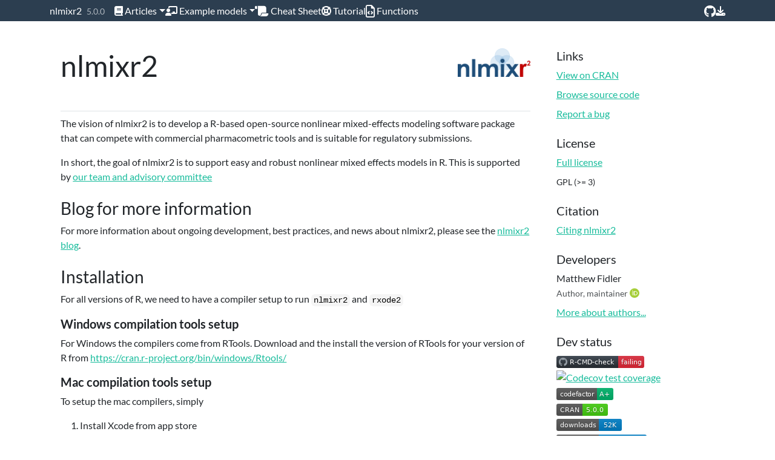

--- FILE ---
content_type: text/html; charset=utf-8
request_url: https://nlmixr2.org/
body_size: 8070
content:
<!DOCTYPE html>
<!-- Generated by pkgdown: do not edit by hand --><html lang="en">
<head>
<meta http-equiv="Content-Type" content="text/html; charset=UTF-8">
<meta charset="utf-8">
<meta http-equiv="X-UA-Compatible" content="IE=edge">
<meta name="viewport" content="width=device-width, initial-scale=1, shrink-to-fit=no">
<title>Nonlinear Mixed Effects Models in Population PK/PD • nlmixr2</title>
<!-- favicons --><link rel="icon" type="image/png" sizes="96x96" href="favicon-96x96.png">
<link rel="icon" type="”image/svg+xml”" href="favicon.svg">
<link rel="apple-touch-icon" sizes="180x180" href="apple-touch-icon.png">
<link rel="icon" sizes="any" href="favicon.ico">
<link rel="manifest" href="site.webmanifest">
<script src="deps/jquery-3.6.0/jquery-3.6.0.min.js"></script><meta name="viewport" content="width=device-width, initial-scale=1, shrink-to-fit=no">
<link href="deps/bootstrap-5.3.1/bootstrap.min.css" rel="stylesheet">
<script src="deps/bootstrap-5.3.1/bootstrap.bundle.min.js"></script><link href="deps/font-awesome-6.5.2/css/all.min.css" rel="stylesheet">
<link href="deps/font-awesome-6.5.2/css/v4-shims.min.css" rel="stylesheet">
<script src="deps/headroom-0.11.0/headroom.min.js"></script><script src="deps/headroom-0.11.0/jQuery.headroom.min.js"></script><script src="deps/bootstrap-toc-1.0.1/bootstrap-toc.min.js"></script><script src="deps/clipboard.js-2.0.11/clipboard.min.js"></script><script src="deps/search-1.0.0/autocomplete.jquery.min.js"></script><script src="deps/search-1.0.0/fuse.min.js"></script><script src="deps/search-1.0.0/mark.min.js"></script><!-- pkgdown --><script src="pkgdown.js"></script><meta property="og:title" content="Nonlinear Mixed Effects Models in Population PK/PD">
<meta name="description" content="Fit and compare nonlinear mixed-effects models in differential equations with flexible dosing information commonly seen in pharmacokinetics and pharmacodynamics (Almquist, Leander, and Jirstrand 2015 &lt;doi:10.1007/s10928-015-9409-1&gt;). Differential equation solving is by compiled C code provided in the rxode2 package (Wang, Hallow, and James 2015 &lt;doi:10.1002/psp4.12052&gt;).">
<meta property="og:description" content="Fit and compare nonlinear mixed-effects models in differential equations with flexible dosing information commonly seen in pharmacokinetics and pharmacodynamics (Almquist, Leander, and Jirstrand 2015 &lt;doi:10.1007/s10928-015-9409-1&gt;). Differential equation solving is by compiled C code provided in the rxode2 package (Wang, Hallow, and James 2015 &lt;doi:10.1002/psp4.12052&gt;).">
<meta property="og:image" content="https://nlmixr2.github.io/nlmixr2/logo.png">
</head>
<body>
    <a href="#main" class="visually-hidden-focusable">Skip to contents</a>


    <nav class="navbar navbar-expand-lg fixed-top bg-primary" data-bs-theme="dark" aria-label="Site navigation"><div class="container">

    <a class="navbar-brand me-2" href="index.html">nlmixr2</a>

    <small class="nav-text text-muted me-auto" data-bs-toggle="tooltip" data-bs-placement="bottom" title="">5.0.0</small>


    <button class="navbar-toggler" type="button" data-bs-toggle="collapse" data-bs-target="#navbar" aria-controls="navbar" aria-expanded="false" aria-label="Toggle navigation">
      <span class="navbar-toggler-icon"></span>
    </button>

    <div id="navbar" class="collapse navbar-collapse ms-3">
      <ul class="navbar-nav me-auto">
<li class="nav-item dropdown">
  <button class="nav-link dropdown-toggle" type="button" id="dropdown-articles" data-bs-toggle="dropdown" aria-expanded="false" aria-haspopup="true"><span class="fa fas fa-book"></span> Articles</button>
  <ul class="dropdown-menu" aria-labelledby="dropdown-articles">
<li><hr class="dropdown-divider"></li>
    <li><h6 class="dropdown-header" data-toc-skip>Getting started</h6></li>
    <li><a class="dropdown-item" href="articles/running_nlmixr.html">Introduction to Running Nlmixr</a></li>
    <li><a class="dropdown-item" href="articles/multiple-endpoints.html">Using Multiple Endpoints in Nlmixr</a></li>
    <li><hr class="dropdown-divider"></li>
    <li><h6 class="dropdown-header" data-toc-skip>Going further</h6></li>
    <li><a class="dropdown-item" href="articles/modelPiping.html">Model Piping</a></li>
    <li><a class="dropdown-item" href="articles/broom.html">Sweeping models to tidy datasets (broom)</a></li>
    <li><a class="dropdown-item" href="articles/censoring.html">Censoring in nlmixr2 (M3 and others)</a></li>
    <li><hr class="dropdown-divider"></li>
    <li><a class="dropdown-item" href="articles/xgxr-nlmixr-ggpmx.html">Integrated development with xgxr/nlmixr/ggPMX</a></li>
    <li><hr class="dropdown-divider"></li>
    <li><a class="dropdown-item" href="articles/citations.html">Citations of nlmixr2</a></li>
    <li><a class="dropdown-item" href="articles/nlmixr2-team-and-advisory-committee.html">Who we are</a></li>
  </ul>
</li>
<li class="nav-item dropdown">
  <button class="nav-link dropdown-toggle" type="button" id="dropdown-example-models" data-bs-toggle="dropdown" aria-expanded="false" aria-haspopup="true"><span class="fa fas fa-chalkboard-teacher"></span> Example models</button>
  <ul class="dropdown-menu" aria-labelledby="dropdown-example-models">
<li><a class="dropdown-item" href="articles/addingCovariances.html">Phenobarbatol with correlations</a></li>
    <li><hr class="dropdown-divider"></li>
    <li><a class="dropdown-item" href="articles/nimo.html">Nonlinear PK/PD -- Nimotuzumab</a></li>
    <li><a class="dropdown-item" href="articles/mavoglurant.html">PBPK -- Mavoglurant</a></li>
    <li><a class="dropdown-item" href="articles/wbc.html">PKPD -- Myelosuppression model</a></li>
  </ul>
</li>
<li class="nav-item"><a class="external-link nav-link" href="https://github.com/nlmixr2/nlmixr2/raw/main/CheatSheet_nlmixr_220621.pdf"><span class="fa fa-scroll fa-lg"></span> Cheat Sheet</a></li>
<li class="nav-item"><a class="external-link nav-link" href="https://doi.org/10.1002/psp4.12445"><span class="fa fas fa-life-ring"></span> Tutorial</a></li>
<li class="nav-item"><a class="nav-link" href="reference/index.html"><span class="fa fa-file-code-o fa-lg"></span> Functions</a></li>
      </ul>
<ul class="navbar-nav">
<li class="nav-item"><a class="external-link nav-link" href="https://github.com/nlmixr2/nlmixr2"><span class="fa fa-github fa-lg"></span></a></li>
<li class="nav-item"><a class="external-link nav-link" href="https://github.com/nlmixr2/nlmixr2/releases"><span class="fa fa-download"></span></a></li>
      </ul>
</div>


  </div>
</nav><div class="container template-home">
<div class="row">
  <main id="main" class="col-md-9"><div class="section level1">
<div class="page-header">
<img src="logo.png" class="logo" alt=""><h1 id="nlmixr2">nlmixr2<a class="anchor" aria-label="anchor" href="#nlmixr2"></a>
</h1>
</div>
<!--
## CRAN updating

[![CRAN-status](https://img.shields.io/badge/CRAN-Updating-red)](https://github.com/nlmixr2/rxode2/actions/workflows/R-CMD-check.yaml)

Currently we are updating `PreciseSums` on CRAN; `nlmixr2est` is
linked to `rxode2` which in turn is linked to `PreciseSums`.  While
`PreciseSums`, `rxode2` and `nlmixr2est` are being submitted, the most stable
version of `nlmixr2` comes from the `r-universe`:

```r
install.packages(c("PreciseSums", "dparser", "nlmixr2data", "lotri",
                   "rxode2ll", "rxode2parse", "rxode2random", "rxode2et",
                   "rxode2",  "nlmixr2est", "nlmixr2extra", "nlmixr2plot",
                   "nlmixr2"),
                 repos = c('ttps://nlmixr2.r-universe.dev',
                           'https://cloud.r-project.org'))
```

This is temporary and should resolve itself in a couple of weeks.

You could also compile from source to work around the issue.

-->
<!-- badges: start -->

<p>The vision of nlmixr2 is to develop a R-based open-source nonlinear mixed-effects modeling software package that can compete with commercial pharmacometric tools and is suitable for regulatory submissions.</p>
<p>In short, the goal of nlmixr2 is to support easy and robust nonlinear mixed effects models in R. This is supported by <a href="https://nlmixr2.org/articles/nlmixr2-team-and-advisory-committee.html" class="external-link">our team and advisory committee</a></p>
<div class="section level2">
<h2 id="blog-for-more-information">Blog for more information<a class="anchor" aria-label="anchor" href="#blog-for-more-information"></a>
</h2>
<p>For more information about ongoing development, best practices, and news about nlmixr2, please see the <a href="https://blog.nlmixr2.org/" class="external-link">nlmixr2 blog</a>.</p>
</div>
<div class="section level2">
<h2 id="installation">Installation<a class="anchor" aria-label="anchor" href="#installation"></a>
</h2>
<p>For all versions of R, we need to have a compiler setup to run <code>nlmixr2</code> and <code>rxode2</code></p>
<div class="section level3">
<h3 id="windows-compilation-tools-setup">Windows compilation tools setup<a class="anchor" aria-label="anchor" href="#windows-compilation-tools-setup"></a>
</h3>
<p>For Windows the compilers come from RTools. Download and the install the version of RTools for your version of R from <a href="https://cran.r-project.org/bin/windows/Rtools/" class="external-link uri">https://cran.r-project.org/bin/windows/Rtools/</a></p>
</div>
<div class="section level3">
<h3 id="mac-compilation-tools-setup">Mac compilation tools setup<a class="anchor" aria-label="anchor" href="#mac-compilation-tools-setup"></a>
</h3>
<p>To setup the mac compilers, simply</p>
<ol style="list-style-type: decimal">
<li><p>Install Xcode from app store</p></li>
<li>
<p>Install gfortran:</p>
<ol style="list-style-type: decimal">
<li><p>Download and install from <a href="https://mac.r-project.org/tools/" class="external-link uri">https://mac.r-project.org/tools/</a></p></li>
<li><p>Add gfortran directory to the path with: <code>export     PATH=$PATH:/usr/local/gfortran/bin</code></p></li>
</ol>
</li>
</ol>
</div>
</div>
<div class="section level2">
<h2 id="r-package-installation">R package installation<a class="anchor" aria-label="anchor" href="#r-package-installation"></a>
</h2>
<p>Installation nlmixr2 itself is easiest the latest version of R because no further compilation is required and all supporting packages are available. From R, run:</p>
<div class="sourceCode" id="cb1"><pre class="downlit sourceCode r">
<code class="sourceCode R"><span><span class="fu"><a href="https://rdrr.io/r/utils/install.packages.html" class="external-link">install.packages</a></span><span class="op">(</span><span class="st">"nlmixr2"</span>,dependencies <span class="op">=</span> <span class="cn">TRUE</span><span class="op">)</span></span></code></pre></div>
<p>For R-4.0.x and R-4.1.x, the <code>symengine</code> package will need to be downgraded to run in those earlier <code>R</code> versions. This can be done by:</p>
<div class="sourceCode" id="cb2"><pre class="downlit sourceCode r">
<code class="sourceCode R"><span><span class="co"># install.packages("remotes")</span></span>
<span><span class="fu">remotes</span><span class="fu">::</span><span class="fu"><a href="https://remotes.r-lib.org/reference/install_version.html" class="external-link">install_version</a></span><span class="op">(</span><span class="st">"symengine"</span>, version <span class="op">=</span> <span class="st">"0.1.6"</span><span class="op">)</span></span></code></pre></div>
<p>followed by:</p>
<div class="sourceCode" id="cb3"><pre class="downlit sourceCode r">
<code class="sourceCode R"><span><span class="fu"><a href="https://rdrr.io/r/utils/install.packages.html" class="external-link">install.packages</a></span><span class="op">(</span><span class="st">"nlmixr2"</span>,dependencies <span class="op">=</span> <span class="cn">TRUE</span><span class="op">)</span></span></code></pre></div>
</div>
<div class="section level2">
<h2 id="checking-installation">Checking installation<a class="anchor" aria-label="anchor" href="#checking-installation"></a>
</h2>
<p>You can check that your installation is likely setup correctly with the following command after installing the <code>nlmixr2</code> package:</p>
<div class="sourceCode" id="cb4"><pre class="downlit sourceCode r">
<code class="sourceCode R"><span><span class="fu">nlmixr2</span><span class="fu">::</span><span class="fu"><a href="reference/nlmixr2CheckInstall.html">nlmixr2CheckInstall</a></span><span class="op">(</span><span class="op">)</span></span></code></pre></div>
</div>
<div class="section level2">
<h2 id="development-version-installation">Development version installation<a class="anchor" aria-label="anchor" href="#development-version-installation"></a>
</h2>
<p>Once the compilers are setup and a compatible version of <code>symengine</code> is installed, you can install the development version of nlmixr2 and its nlmixr2-family dependencies either by using the r-universe or by installing manually.</p>
<div class="section level3">
<h3 id="install-using-the-r-universe">Install using the R universe<a class="anchor" aria-label="anchor" href="#install-using-the-r-universe"></a>
</h3>
<p>For many people this is the fastest way to install the development version of <code>nlmixr2</code> since it provides binaries for mac, windows for the latest and last version of R (no need to wait for a compile).</p>
<div class="sourceCode" id="cb5"><pre class="downlit sourceCode r">
<code class="sourceCode R"><span><span class="fu"><a href="https://rdrr.io/r/utils/install.packages.html" class="external-link">install.packages</a></span><span class="op">(</span><span class="fu"><a href="https://rdrr.io/r/base/c.html" class="external-link">c</a></span><span class="op">(</span><span class="st">"dparser"</span>, <span class="st">"nlmixr2data"</span>, <span class="st">"lotri"</span>, <span class="st">"rxode2ll"</span>,</span>
<span>                   <span class="st">"rxode2"</span>, <span class="st">"nlmixr2est"</span>, <span class="st">"nlmixr2extra"</span>, <span class="st">"nlmixr2plot"</span>,</span>
<span>                   <span class="st">"nlmixr2"</span><span class="op">)</span>,</span>
<span>                 repos <span class="op">=</span> <span class="fu"><a href="https://rdrr.io/r/base/c.html" class="external-link">c</a></span><span class="op">(</span><span class="st">'https://nlmixr2.r-universe.dev'</span>,</span>
<span>                           <span class="st">'https://cloud.r-project.org'</span><span class="op">)</span><span class="op">)</span></span></code></pre></div>
<p>If you are using a Ubuntu latest flavor (at the time of this writing <code>jammy</code>) you can also use the binaries (though if you use <code>bspm</code> you should install any dependencies first to reduce your computation time)</p>
<div class="sourceCode" id="cb6"><pre class="downlit sourceCode r">
<code class="sourceCode R"><span><span class="co"># bspm::disable() # if you are using r2u or other ubuntu binary for CRAN</span></span>
<span><span class="va">oldOptions</span> <span class="op">&lt;-</span> <span class="fu"><a href="https://rdrr.io/r/base/options.html" class="external-link">options</a></span><span class="op">(</span><span class="op">)</span></span>
<span></span>
<span><span class="fu"><a href="https://rdrr.io/r/base/options.html" class="external-link">options</a></span><span class="op">(</span>repos<span class="op">=</span><span class="fu"><a href="https://rdrr.io/r/base/c.html" class="external-link">c</a></span><span class="op">(</span></span>
<span>  linux <span class="op">=</span> <span class="st">'https://nlmixr2.r-universe.dev/bin/linux/jammy/4.2/'</span>,</span>
<span>  sources <span class="op">=</span> <span class="st">'https://nlmixr2.r-universe.dev'</span>,</span>
<span>  cran <span class="op">=</span> <span class="st">'https://cloud.r-project.org'</span></span>
<span><span class="op">)</span><span class="op">)</span></span>
<span><span class="fu"><a href="https://rdrr.io/r/utils/install.packages.html" class="external-link">install.packages</a></span><span class="op">(</span><span class="fu"><a href="https://rdrr.io/r/base/c.html" class="external-link">c</a></span><span class="op">(</span><span class="st">"dparser"</span>, <span class="st">"nlmixr2data"</span>, <span class="st">"lotri"</span>, <span class="st">"rxode2ll"</span>,</span>
<span>                   <span class="st">"rxode2"</span>, <span class="st">"nlmixr2est"</span>, <span class="st">"nlmixr2extra"</span>, <span class="st">"nlmixr2plot"</span>,</span>
<span>                   <span class="st">"nlmixr2"</span><span class="op">)</span><span class="op">)</span></span>
<span></span>
<span><span class="fu"><a href="https://rdrr.io/r/base/options.html" class="external-link">options</a></span><span class="op">(</span><span class="va">oldOptions</span><span class="op">)</span></span>
<span><span class="co">#bspm::enable()</span></span></code></pre></div>
<p>Support packages from the R universe can also be installed for the packages in the <code>nlmixr2</code> domain:</p>
<div class="sourceCode" id="cb7"><pre class="downlit sourceCode r">
<code class="sourceCode R"><span><span class="fu"><a href="https://rdrr.io/r/utils/install.packages.html" class="external-link">install.packages</a></span><span class="op">(</span><span class="fu"><a href="https://rdrr.io/r/base/c.html" class="external-link">c</a></span><span class="op">(</span><span class="st">"xpose.nlmixr2"</span>, <span class="co"># Additional goodness of fit plots</span></span>
<span>                                    <span class="co"># baesd on xpose</span></span>
<span>                   <span class="st">"nlmixr2targets"</span>, <span class="co"># Simplify work with the</span></span>
<span>                                     <span class="co"># `targets` package</span></span>
<span>                   <span class="st">"babelmixr2"</span>, <span class="co"># Convert/run from nlmixr2-based</span></span>
<span>                                 <span class="co"># models to NONMEM, Monolix, and</span></span>
<span>                                 <span class="co"># initialize models with PKNCA</span></span>
<span>                   <span class="st">"nonmem2rx"</span>, <span class="co"># Convert from NONMEM to</span></span>
<span>                                <span class="co"># rxode2/nlmixr2-based models</span></span>
<span>                   <span class="st">"nlmixr2lib"</span>, <span class="co"># a model library and model</span></span>
<span>                                 <span class="co"># modification functions that</span></span>
<span>                                 <span class="co"># complement model piping</span></span>
<span>                   <span class="st">"nlmixr2rpt"</span> <span class="co"># Automated Microsoft Word and</span></span>
<span>                                <span class="co"># PowerPoint reporting for nlmixr2</span></span>
<span>                   <span class="op">)</span>,</span>
<span>                 repos <span class="op">=</span> <span class="fu"><a href="https://rdrr.io/r/base/c.html" class="external-link">c</a></span><span class="op">(</span><span class="st">'https://nlmixr2.r-universe.dev'</span>,</span>
<span>                           <span class="st">'https://cloud.r-project.org'</span><span class="op">)</span><span class="op">)</span></span>
<span></span>
<span><span class="co"># Some additional packages outside of the `nlmixr2.r-univers.dev`</span></span>
<span><span class="co"># install.packages("remotes")</span></span>
<span><span class="fu">remotes</span><span class="fu">::</span><span class="fu"><a href="https://remotes.r-lib.org/reference/install_github.html" class="external-link">install_github</a></span><span class="op">(</span><span class="st">"ggPMXdevelopment/ggPMX"</span><span class="op">)</span> <span class="co"># Goodness of fit plots</span></span>
<span><span class="fu">remotes</span><span class="fu">::</span><span class="fu"><a href="https://remotes.r-lib.org/reference/install_github.html" class="external-link">install_github</a></span><span class="op">(</span><span class="st">"RichardHooijmaijers/shinyMixR"</span><span class="op">)</span> <span class="co"># Shiny run manager (like Piranha)</span></span></code></pre></div>
<p>For Ubuntu latest it is similar</p>
<div class="sourceCode" id="cb8"><pre class="downlit sourceCode r">
<code class="sourceCode R"><span><span class="co"># bspm::disable() # if you are using r2u or other ubuntu binary for CRAN</span></span>
<span><span class="va">oldOptions</span> <span class="op">&lt;-</span> <span class="fu"><a href="https://rdrr.io/r/base/options.html" class="external-link">options</a></span><span class="op">(</span><span class="op">)</span></span>
<span></span>
<span><span class="fu"><a href="https://rdrr.io/r/base/options.html" class="external-link">options</a></span><span class="op">(</span>repos<span class="op">=</span><span class="fu"><a href="https://rdrr.io/r/base/c.html" class="external-link">c</a></span><span class="op">(</span></span>
<span>  linux <span class="op">=</span> <span class="st">'https://nlmixr2.r-universe.dev/bin/linux/jammy/4.2/'</span>,</span>
<span>  sources <span class="op">=</span> <span class="st">'https://nlmixr2.r-universe.dev'</span>,</span>
<span>  cran <span class="op">=</span> <span class="st">'https://cloud.r-project.org'</span></span>
<span><span class="op">)</span><span class="op">)</span></span>
<span><span class="fu"><a href="https://rdrr.io/r/utils/install.packages.html" class="external-link">install.packages</a></span><span class="op">(</span><span class="fu"><a href="https://rdrr.io/r/base/c.html" class="external-link">c</a></span><span class="op">(</span><span class="st">"xpose.nlmixr2"</span>, <span class="st">"nlmixr2targets"</span>, <span class="st">"babelmixr2"</span>, <span class="st">"nonmem2rx"</span>, <span class="st">"nlmixr2lib"</span>, <span class="st">"nlmixr2rpt"</span><span class="op">)</span><span class="op">)</span></span>
<span></span>
<span><span class="fu"><a href="https://rdrr.io/r/base/options.html" class="external-link">options</a></span><span class="op">(</span><span class="va">oldOptions</span><span class="op">)</span></span>
<span><span class="co">#bspm::enable()</span></span>
<span><span class="co"># install.packages("remotes")</span></span>
<span><span class="fu">remotes</span><span class="fu">::</span><span class="fu"><a href="https://remotes.r-lib.org/reference/install_github.html" class="external-link">install_github</a></span><span class="op">(</span><span class="st">"ggPMXdevelopment/ggPMX"</span><span class="op">)</span> <span class="co"># Goodness of fit plots</span></span>
<span><span class="fu">remotes</span><span class="fu">::</span><span class="fu"><a href="https://remotes.r-lib.org/reference/install_github.html" class="external-link">install_github</a></span><span class="op">(</span><span class="st">"RichardHooijmaijers/shinyMixR"</span><span class="op">)</span> <span class="co"># Shiny run manager (like Piranha)</span></span></code></pre></div>
</div>
<div class="section level3">
<h3 id="install-using-remotes">Install using <code>remotes</code>
<a class="anchor" aria-label="anchor" href="#install-using-remotes"></a>
</h3>
<p>This is sure to give the latest development version</p>
<div class="sourceCode" id="cb9"><pre class="downlit sourceCode r">
<code class="sourceCode R"><span><span class="co"># install.packages("remotes")</span></span>
<span><span class="fu">remotes</span><span class="fu">::</span><span class="fu"><a href="https://remotes.r-lib.org/reference/install_github.html" class="external-link">install_github</a></span><span class="op">(</span><span class="st">"nlmixr2/dparser-R"</span><span class="op">)</span></span>
<span><span class="fu">remotes</span><span class="fu">::</span><span class="fu"><a href="https://remotes.r-lib.org/reference/install_github.html" class="external-link">install_github</a></span><span class="op">(</span><span class="st">"nlmixr2/nlmixr2data"</span><span class="op">)</span></span>
<span><span class="fu">remotes</span><span class="fu">::</span><span class="fu"><a href="https://remotes.r-lib.org/reference/install_github.html" class="external-link">install_github</a></span><span class="op">(</span><span class="st">"nlmixr2/lotri"</span><span class="op">)</span></span>
<span><span class="fu">remotes</span><span class="fu">::</span><span class="fu"><a href="https://remotes.r-lib.org/reference/install_github.html" class="external-link">install_github</a></span><span class="op">(</span><span class="st">"nlmixr2/rxode2ll"</span><span class="op">)</span></span>
<span><span class="fu">remotes</span><span class="fu">::</span><span class="fu"><a href="https://remotes.r-lib.org/reference/install_github.html" class="external-link">install_github</a></span><span class="op">(</span><span class="st">"nlmixr2/rxode2"</span><span class="op">)</span></span>
<span><span class="fu">remotes</span><span class="fu">::</span><span class="fu"><a href="https://remotes.r-lib.org/reference/install_github.html" class="external-link">install_github</a></span><span class="op">(</span><span class="st">"nlmixr2/nlmixr2est"</span><span class="op">)</span></span>
<span><span class="fu">remotes</span><span class="fu">::</span><span class="fu"><a href="https://remotes.r-lib.org/reference/install_github.html" class="external-link">install_github</a></span><span class="op">(</span><span class="st">"nlmixr2/nlmixr2extra"</span><span class="op">)</span></span>
<span><span class="fu">remotes</span><span class="fu">::</span><span class="fu"><a href="https://remotes.r-lib.org/reference/install_github.html" class="external-link">install_github</a></span><span class="op">(</span><span class="st">"nlmixr2/nlmixr2plot"</span><span class="op">)</span></span>
<span><span class="fu">remotes</span><span class="fu">::</span><span class="fu"><a href="https://remotes.r-lib.org/reference/install_github.html" class="external-link">install_github</a></span><span class="op">(</span><span class="st">"nlmixr2/nlmixr2"</span><span class="op">)</span></span></code></pre></div>
<p>Optional supporting packages can be installed like so:</p>
<div class="sourceCode" id="cb10"><pre class="downlit sourceCode r">
<code class="sourceCode R"><span><span class="co"># install.packages("remotes")</span></span>
<span><span class="co"># Goodness of fit plots</span></span>
<span><span class="fu">remotes</span><span class="fu">::</span><span class="fu"><a href="https://remotes.r-lib.org/reference/install_github.html" class="external-link">install_github</a></span><span class="op">(</span><span class="st">"ggPMXdevelopment/ggPMX"</span><span class="op">)</span></span>
<span><span class="co"># Additional goodness of fit plots</span></span>
<span><span class="fu">remotes</span><span class="fu">::</span><span class="fu"><a href="https://remotes.r-lib.org/reference/install_github.html" class="external-link">install_github</a></span><span class="op">(</span><span class="st">"nlmixr2/xpose.nlmixr2"</span><span class="op">)</span></span>
<span><span class="co"># Shiny run manager (like Piranha)</span></span>
<span><span class="fu">remotes</span><span class="fu">::</span><span class="fu"><a href="https://remotes.r-lib.org/reference/install_github.html" class="external-link">install_github</a></span><span class="op">(</span><span class="st">"RichardHooijmaijers/shinyMixR"</span><span class="op">)</span></span>
<span><span class="co"># Simplify work with the `targets` package</span></span>
<span><span class="fu">remotes</span><span class="fu">::</span><span class="fu"><a href="https://remotes.r-lib.org/reference/install_github.html" class="external-link">install_github</a></span><span class="op">(</span><span class="st">"nlmixr2/nlmixr2targets"</span><span class="op">)</span></span>
<span><span class="co"># Convert/run from nlmixr2-based models to NONMEM, Monolix, and initialize</span></span>
<span><span class="co"># models with PKNCA</span></span>
<span><span class="fu">remotes</span><span class="fu">::</span><span class="fu"><a href="https://remotes.r-lib.org/reference/install_github.html" class="external-link">install_github</a></span><span class="op">(</span><span class="st">"nlmixr2/babelmixr2"</span><span class="op">)</span></span>
<span><span class="co"># Convert from NONMEM to rxode2/nlmixr2-based models</span></span>
<span><span class="fu">remotes</span><span class="fu">::</span><span class="fu"><a href="https://remotes.r-lib.org/reference/install_github.html" class="external-link">install_github</a></span><span class="op">(</span><span class="st">"nlmixr2/nonmem2rx"</span><span class="op">)</span></span>
<span><span class="co"># A library of models and model modification functions</span></span>
<span><span class="fu">remotes</span><span class="fu">::</span><span class="fu"><a href="https://remotes.r-lib.org/reference/install_github.html" class="external-link">install_github</a></span><span class="op">(</span><span class="st">"nlmixr2/nlmixr2lib"</span><span class="op">)</span></span>
<span><span class="co"># Automated Microsoft Word and PowerPoint reporting for nlmixr2</span></span>
<span><span class="fu">remotes</span><span class="fu">::</span><span class="fu"><a href="https://remotes.r-lib.org/reference/install_github.html" class="external-link">install_github</a></span><span class="op">(</span><span class="st">"nlmixr2/nlmixr2rpt"</span><span class="op">)</span></span></code></pre></div>
</div>
<div class="section level3">
<h3 id="refreshing-the-installation-with-the-latest-cran-version">Refreshing the installation with the latest CRAN version<a class="anchor" aria-label="anchor" href="#refreshing-the-installation-with-the-latest-cran-version"></a>
</h3>
<p>If you have difficulties due to errors while compiling models, it may be useful to re-install all of nlmixr2 and its dependencies. For development versions, please use the <code><a href="https://remotes.r-lib.org/reference/install_github.html" class="external-link">remotes::install_github()</a></code> or the <code>install.package()</code> with the <code>r-universe</code> above. For the stable version, please use the following command:</p>
<div class="sourceCode" id="cb11"><pre class="downlit sourceCode r">
<code class="sourceCode R"><span><span class="fu"><a href="https://rdrr.io/r/utils/install.packages.html" class="external-link">install.packages</a></span><span class="op">(</span><span class="fu"><a href="https://rdrr.io/r/base/c.html" class="external-link">c</a></span><span class="op">(</span><span class="st">"dparser"</span>, <span class="st">"lotri"</span>, <span class="st">"rxode2ll"</span>, <span class="st">"rxode2parse"</span>,</span>
<span>                   <span class="st">"rxode2random"</span>, <span class="st">"rxode2et"</span>, <span class="st">"rxode2"</span>,</span>
<span>                   <span class="st">"nlmixr2data"</span>, <span class="st">"nlmixr2est"</span>, <span class="st">"nlmixr2extra"</span>,</span>
<span>                   <span class="st">"nlmixr2plot"</span>, <span class="st">"nlmixr2"</span><span class="op">)</span><span class="op">)</span></span></code></pre></div>
</div>
</div>
<div class="section level2">
<h2 id="example">Example<a class="anchor" aria-label="anchor" href="#example"></a>
</h2>
<p>This is a basic example which shows you how to solve a common problem:</p>
<div class="sourceCode" id="cb12"><pre class="downlit sourceCode r">
<code class="sourceCode R"><span><span class="kw"><a href="https://rdrr.io/r/base/library.html" class="external-link">library</a></span><span class="op">(</span><span class="va"><a href="https://nlmixr2.org/" class="external-link">nlmixr2</a></span><span class="op">)</span></span>
<span></span>
<span><span class="co">## The basic model consists of an ini block that has initial estimates</span></span>
<span><span class="va">one.compartment</span> <span class="op">&lt;-</span> <span class="kw">function</span><span class="op">(</span><span class="op">)</span> <span class="op">{</span></span>
<span>  <span class="fu">ini</span><span class="op">(</span><span class="op">{</span></span>
<span>    <span class="va">tka</span> <span class="op">&lt;-</span> <span class="fu"><a href="https://rdrr.io/r/base/Log.html" class="external-link">log</a></span><span class="op">(</span><span class="fl">1.57</span><span class="op">)</span>; <span class="fu">label</span><span class="op">(</span><span class="st">"Ka"</span><span class="op">)</span></span>
<span>    <span class="va">tcl</span> <span class="op">&lt;-</span> <span class="fu"><a href="https://rdrr.io/r/base/Log.html" class="external-link">log</a></span><span class="op">(</span><span class="fl">2.72</span><span class="op">)</span>; <span class="fu">label</span><span class="op">(</span><span class="st">"Cl"</span><span class="op">)</span></span>
<span>    <span class="va">tv</span> <span class="op">&lt;-</span> <span class="fu"><a href="https://rdrr.io/r/base/Log.html" class="external-link">log</a></span><span class="op">(</span><span class="fl">31.5</span><span class="op">)</span>; <span class="fu">label</span><span class="op">(</span><span class="st">"V"</span><span class="op">)</span></span>
<span>    <span class="va">eta.ka</span> <span class="op">~</span> <span class="fl">0.6</span></span>
<span>    <span class="va">eta.cl</span> <span class="op">~</span> <span class="fl">0.3</span></span>
<span>    <span class="va">eta.v</span> <span class="op">~</span> <span class="fl">0.1</span></span>
<span>    <span class="va">add.sd</span> <span class="op">&lt;-</span> <span class="fl">0.7</span></span>
<span>  <span class="op">}</span><span class="op">)</span></span>
<span>  <span class="co"># and a model block with the error specification and model specification</span></span>
<span>  <span class="fu">model</span><span class="op">(</span><span class="op">{</span></span>
<span>    <span class="va">ka</span> <span class="op">&lt;-</span> <span class="fu"><a href="https://rdrr.io/r/base/Log.html" class="external-link">exp</a></span><span class="op">(</span><span class="va">tka</span> <span class="op">+</span> <span class="va">eta.ka</span><span class="op">)</span></span>
<span>    <span class="va">cl</span> <span class="op">&lt;-</span> <span class="fu"><a href="https://rdrr.io/r/base/Log.html" class="external-link">exp</a></span><span class="op">(</span><span class="va">tcl</span> <span class="op">+</span> <span class="va">eta.cl</span><span class="op">)</span></span>
<span>    <span class="va">v</span> <span class="op">&lt;-</span> <span class="fu"><a href="https://rdrr.io/r/base/Log.html" class="external-link">exp</a></span><span class="op">(</span><span class="va">tv</span> <span class="op">+</span> <span class="va">eta.v</span><span class="op">)</span></span>
<span>    <span class="va">d</span><span class="op">/</span><span class="fu"><a href="https://rdrr.io/r/stats/TDist.html" class="external-link">dt</a></span><span class="op">(</span><span class="va">depot</span><span class="op">)</span> <span class="op">&lt;-</span> <span class="op">-</span><span class="va">ka</span> <span class="op">*</span> <span class="va">depot</span></span>
<span>    <span class="va">d</span><span class="op">/</span><span class="fu"><a href="https://rdrr.io/r/stats/TDist.html" class="external-link">dt</a></span><span class="op">(</span><span class="va">center</span><span class="op">)</span> <span class="op">&lt;-</span> <span class="va">ka</span> <span class="op">*</span> <span class="va">depot</span> <span class="op">-</span> <span class="va">cl</span> <span class="op">/</span> <span class="va">v</span> <span class="op">*</span> <span class="va">center</span></span>
<span>    <span class="va">cp</span> <span class="op">&lt;-</span> <span class="va">center</span> <span class="op">/</span> <span class="va">v</span></span>
<span>    <span class="va">cp</span> <span class="op">~</span> <span class="fu">add</span><span class="op">(</span><span class="va">add.sd</span><span class="op">)</span></span>
<span>  <span class="op">}</span><span class="op">)</span></span>
<span><span class="op">}</span></span>
<span></span>
<span><span class="co">## The fit is performed by the function nlmixr/nlmixr2 specifying the model, data and estimate</span></span>
<span><span class="va">fit</span> <span class="op">&lt;-</span> <span class="fu">nlmixr2</span><span class="op">(</span><span class="va">one.compartment</span>, <span class="va">theo_sd</span>,  est<span class="op">=</span><span class="st">"saem"</span>, <span class="fu">saemControl</span><span class="op">(</span>print<span class="op">=</span><span class="fl">0</span><span class="op">)</span><span class="op">)</span></span>
<span><span class="co">#&gt; [====|====|====|====|====|====|====|====|====|====] 0:00:00 </span></span>
<span><span class="co">#&gt; </span></span>
<span><span class="co">#&gt; [====|====|====|====|====|====|====|====|====|====] 0:00:00 </span></span>
<span><span class="co">#&gt; </span></span>
<span><span class="co">#&gt; [====|====|====|====|====|====|====|====|====|====] 0:00:00 </span></span>
<span><span class="co">#&gt; </span></span>
<span><span class="co">#&gt; [====|====|====|====|====|====|====|====|====|====] 0:00:00 </span></span>
<span><span class="co">#&gt; </span></span>
<span><span class="co">#&gt; [====|====|====|====|====|====|====|====|====|====] 0:00:00 </span></span>
<span><span class="co">#&gt; </span></span>
<span><span class="co">#&gt; [====|====|====|====|====|====|====|====|====|====] 0:00:00 </span></span>
<span><span class="co">#&gt; </span></span>
<span><span class="co">#&gt; [====|====|====|====|====|====|====|====|====|====] 0:00:00</span></span>
<span><span class="fu"><a href="https://rdrr.io/r/base/print.html" class="external-link">print</a></span><span class="op">(</span><span class="va">fit</span><span class="op">)</span></span>
<span><span class="co">#&gt; ── nlmixr² SAEM OBJF by FOCEi approximation ──</span></span>
<span><span class="co">#&gt; </span></span>
<span><span class="co">#&gt;  Gaussian/Laplacian Likelihoods: AIC() or $objf etc. </span></span>
<span><span class="co">#&gt;  FOCEi CWRES &amp; Likelihoods: addCwres() </span></span>
<span><span class="co">#&gt; </span></span>
<span><span class="co">#&gt; ── Time (sec $time): ──</span></span>
<span><span class="co">#&gt; </span></span>
<span><span class="co">#&gt;           setup covariance  saem table compress    other</span></span>
<span><span class="co">#&gt; elapsed 0.00089   0.007004 4.546  0.05    0.018 1.785106</span></span>
<span><span class="co">#&gt; </span></span>
<span><span class="co">#&gt; ── Population Parameters ($parFixed or $parFixedDf): ──</span></span>
<span><span class="co">#&gt; </span></span>
<span><span class="co">#&gt;        Parameter  Est.     SE %RSE Back-transformed(95%CI) BSV(CV%) Shrink(SD)%</span></span>
<span><span class="co">#&gt; tka           Ka  0.46  0.196 42.7       1.58 (1.08, 2.33)     71.9    -0.291% </span></span>
<span><span class="co">#&gt; tcl           Cl  1.01 0.0839 8.29       2.75 (2.34, 3.25)     27.0      3.42% </span></span>
<span><span class="co">#&gt; tv             V  3.45 0.0469 1.36       31.6 (28.8, 34.7)     14.0      10.7% </span></span>
<span><span class="co">#&gt; add.sd           0.694                               0.694                     </span></span>
<span><span class="co">#&gt;  </span></span>
<span><span class="co">#&gt;   Covariance Type ($covMethod): linFim</span></span>
<span><span class="co">#&gt;   No correlations in between subject variability (BSV) matrix</span></span>
<span><span class="co">#&gt;   Full BSV covariance ($omega) or correlation ($omegaR; diagonals=SDs) </span></span>
<span><span class="co">#&gt;   Distribution stats (mean/skewness/kurtosis/p-value) available in $shrink </span></span>
<span><span class="co">#&gt;   Censoring ($censInformation): No censoring</span></span>
<span><span class="co">#&gt; </span></span>
<span><span class="co">#&gt; ── Fit Data (object is a modified tibble): ──</span></span>
<span><span class="co">#&gt; # A tibble: 132 × 19</span></span>
<span><span class="co">#&gt;   ID     TIME    DV  PRED    RES IPRED   IRES  IWRES eta.ka eta.cl   eta.v    cp</span></span>
<span><span class="co">#&gt;   &lt;fct&gt; &lt;dbl&gt; &lt;dbl&gt; &lt;dbl&gt;  &lt;dbl&gt; &lt;dbl&gt;  &lt;dbl&gt;  &lt;dbl&gt;  &lt;dbl&gt;  &lt;dbl&gt;   &lt;dbl&gt; &lt;dbl&gt;</span></span>
<span><span class="co">#&gt; 1 1      0     0.74  0     0.74   0     0.74   1.07  0.0988 -0.484 -0.0843  0   </span></span>
<span><span class="co">#&gt; 2 1      0.25  2.84  3.27 -0.433  3.87 -1.03  -1.49  0.0988 -0.484 -0.0843  3.87</span></span>
<span><span class="co">#&gt; 3 1      0.57  6.57  5.85  0.718  6.82 -0.247 -0.356 0.0988 -0.484 -0.0843  6.82</span></span>
<span><span class="co">#&gt; # ℹ 129 more rows</span></span>
<span><span class="co">#&gt; # ℹ 7 more variables: depot &lt;dbl&gt;, center &lt;dbl&gt;, ka &lt;dbl&gt;, cl &lt;dbl&gt;, v &lt;dbl&gt;,</span></span>
<span><span class="co">#&gt; #   tad &lt;dbl&gt;, dosenum &lt;dbl&gt;</span></span></code></pre></div>
</div>
</div>
<div class="section level1">
<h1 id="plotting-outputs">Plotting outputs<a class="anchor" aria-label="anchor" href="#plotting-outputs"></a>
</h1>
<div class="section level2">
<h2 id="base-r-graphics">Base R Graphics<a class="anchor" aria-label="anchor" href="#base-r-graphics"></a>
</h2>
<p>You can use the built-in <code>plot</code> with the fit and it will produce a standard set of goodness of fit plots:</p>
<div class="sourceCode" id="cb13"><pre class="downlit sourceCode r">
<code class="sourceCode R"><span><span class="fu"><a href="https://rdrr.io/r/grDevices/pdf.html" class="external-link">pdf</a></span><span class="op">(</span>file<span class="op">=</span><span class="st">"myplots.pdf"</span><span class="op">)</span></span>
<span><span class="fu"><a href="https://rdrr.io/r/graphics/plot.default.html" class="external-link">plot</a></span><span class="op">(</span><span class="va">fit</span><span class="op">)</span></span>
<span><span class="fu"><a href="https://rdrr.io/r/grDevices/dev.html" class="external-link">dev.off</a></span><span class="op">(</span><span class="op">)</span></span></code></pre></div>
</div>
<div class="section level2">
<h2 id="xposenlmixr2">xpose.nlmixr2<a class="anchor" aria-label="anchor" href="#xposenlmixr2"></a>
</h2>
<p>The {xpose.nlmixr2} package extends xpose support for nlmixr2. You simply need to convert the fit results into an xpose database:</p>
<div class="sourceCode" id="cb14"><pre class="downlit sourceCode r">
<code class="sourceCode R"><span><span class="kw"><a href="https://rdrr.io/r/base/library.html" class="external-link">library</a></span><span class="op">(</span><span class="va">xpose.nlmixr2</span><span class="op">)</span></span>
<span><span class="va">xpdb</span> <span class="op">=</span> <span class="fu"><a href="https://rdrr.io/pkg/xpose.nlmixr2/man/xpose_data_nlmixr2.html" class="external-link">xpose_data_nlmixr</a></span><span class="op">(</span><span class="va">fit</span><span class="op">)</span></span></code></pre></div>
<p>Then you can use any of the xpose functions for generating goodness of fit plots:</p>
<div class="sourceCode" id="cb15"><pre class="downlit sourceCode r">
<code class="sourceCode R"><span><span class="kw"><a href="https://rdrr.io/r/base/library.html" class="external-link">library</a></span><span class="op">(</span><span class="va"><a href="https://uupharmacometrics.github.io/xpose/" class="external-link">xpose</a></span><span class="op">)</span></span>
<span><span class="va">plt</span> <span class="op">&lt;-</span> <span class="fu"><a href="https://uupharmacometrics.github.io/xpose/reference/dv_vs_pred.html" class="external-link">dv_vs_ipred</a></span><span class="op">(</span><span class="va">xpdb</span><span class="op">)</span></span></code></pre></div>
</div>
<div class="section level2">
<h2 id="ggpmx">ggPMX<a class="anchor" aria-label="anchor" href="#ggpmx"></a>
</h2>
<p>Another option is to use the ggPMX package. You first create a ggPMX controller object from the nlmixr fit object. Then that controller object can be used to generate figures:</p>
<div class="sourceCode" id="cb16"><pre class="downlit sourceCode r">
<code class="sourceCode R"><span><span class="kw"><a href="https://rdrr.io/r/base/library.html" class="external-link">library</a></span><span class="op">(</span><span class="va"><a href="https://github.com/ggPMXdevelopment/ggPMX" class="external-link">ggPMX</a></span><span class="op">)</span></span>
<span><span class="va">ctr</span> <span class="op">=</span> <span class="fu"><a href="https://rdrr.io/pkg/ggPMX/man/pmx_nlmixr.html" class="external-link">pmx_nlmixr</a></span><span class="op">(</span><span class="va">fit</span><span class="op">)</span></span>
<span><span class="fu"><a href="https://rdrr.io/pkg/ggPMX/man/residual_scatter.html" class="external-link">pmx_plot_dv_ipred</a></span><span class="op">(</span><span class="va">ctr</span><span class="op">)</span></span></code></pre></div>
</div>
</div>

  </main><aside class="col-md-3"><div class="links">
<h2 data-toc-skip>Links</h2>
<ul class="list-unstyled">
<li><a href="https://cloud.r-project.org/package=nlmixr2" class="external-link">View on CRAN</a></li>
<li><a href="https://github.com/nlmixr2/nlmixr2/" class="external-link">Browse source code</a></li>
<li><a href="https://github.com/nlmixr2/nlmixr2/issues/" class="external-link">Report a bug</a></li>
</ul>
</div>

<div class="license">
<h2 data-toc-skip>License</h2>
<ul class="list-unstyled">
<li><a href="LICENSE.html">Full license</a></li>
<li><small>GPL (&gt;= 3)</small></li>
</ul>
</div>


<div class="citation">
<h2 data-toc-skip>Citation</h2>
<ul class="list-unstyled">
<li><a href="authors.html#citation">Citing nlmixr2</a></li>
</ul>
</div>

<div class="developers">
<h2 data-toc-skip>Developers</h2>
<ul class="list-unstyled">
<li>Matthew Fidler <br><small class="roles"> Author, maintainer </small> <a href="https://orcid.org/0000-0001-8538-6691" target="orcid.widget" aria-label="ORCID" class="external-link"><span class="fab fa-orcid orcid" aria-hidden="true"></span></a>  </li>
<li><a href="authors.html">More about authors...</a></li>
</ul>
</div>

<div class="dev-status">
<h2 data-toc-skip>Dev status</h2>
<ul class="list-unstyled">
<li><a href="https://github.com/nlmixr2/nlmixr2/actions/workflows/R-CMD-check.yaml" class="external-link"><img src="https://github.com/nlmixr2/nlmixr2/actions/workflows/R-CMD-check.yaml/badge.svg" alt="R-CMD-check"></a></li>
<li><a href="https://app.codecov.io/gh/nlmixr2/nlmixr2?branch=main" class="external-link"><img src="https://codecov.io/gh/nlmixr2/nlmixr2/branch/main/graph/badge.svg" alt="Codecov test coverage"></a></li>
<li><a href="https://www.codefactor.io/repository/github/nlmixr2/nlmixr2" class="external-link"><img src="https://www.codefactor.io/repository/github/nlmixr2/nlmixr2/badge" alt="CodeFactor"></a></li>
<li><a href="https://cran.r-project.org/package=nlmixr2" class="external-link"><img src="http://www.r-pkg.org/badges/version/nlmixr2" alt="CRAN version"></a></li>
<li><a href="https://cran.r-project.org/package=nlmixr2" class="external-link"><img src="https://cranlogs.r-pkg.org/badges/grand-total/nlmixr2" alt="CRAN total downloads"></a></li>
<li><a href="https://cran.r-project.org/package=nlmixr2" class="external-link"><img src="https://cranlogs.r-pkg.org/badges/nlmixr2" alt="CRAN total downloads"></a></li>
</ul>
</div>

  </aside>
</div>


    <footer><div class="pkgdown-footer-left">
  <p>Developed by Matthew Fidler.</p>
</div>

<div class="pkgdown-footer-right">
  <p>Site built with <a href="https://pkgdown.r-lib.org/" class="external-link">pkgdown</a> 2.2.0.</p>
</div>

    </footer>
</div>





  </body>
</html>


--- FILE ---
content_type: image/svg+xml; charset=utf-8
request_url: https://cranlogs.r-pkg.org/badges/grand-total/nlmixr2
body_size: -104
content:
<svg xmlns="http://www.w3.org/2000/svg" width="108" height="20" aria-label="CRAN downloads 52K">
  <linearGradient id="b" x2="0" y2="100%">
    <stop offset="0" stop-color="#bbb" stop-opacity=".1"/>
    <stop offset="1" stop-opacity=".1"/>
  </linearGradient>
  <mask id="a">
    <rect width="108" height="20" rx="3" fill="#fff"/>
  </mask>
  <g mask="url(#a)"><path fill="#555" d="M0 0h70v20H0z"/>
    <path fill="#007ec6" d="M70 0h38v20H70z"/>
    <path fill="url(#b)" d="M0 0h108v20H0z"/>
  </g>
  <g fill="#fff" text-anchor="middle"
     font-family="DejaVu Sans,Verdana,Geneva,sans-serif" font-size="11">
    <text x="36" y="15" fill="#010101" fill-opacity=".3">
      downloads
    </text>
    <text x="36" y="14">
      downloads
    </text>
    <text x="88" y="15" fill="#010101" fill-opacity=".3">
      52K
    </text>
    <text x="88" y="14">
      52K
    </text>
  </g>
</svg>

--- FILE ---
content_type: image/svg+xml; charset=utf-8
request_url: http://www.r-pkg.org/badges/version/nlmixr2
body_size: -73
content:
<svg xmlns="http://www.w3.org/2000/svg" width="85" height="20" aria-label="CRAN 5.0.0">
  <linearGradient id="b" x2="0" y2="100%">
    <stop offset="0" stop-color="#bbb" stop-opacity=".1"/>
    <stop offset="1" stop-opacity=".1"/>
  </linearGradient>
  <mask id="a">
    <rect width="85" height="20" rx="3" fill="#fff"/>
  </mask>
  <g mask="url(#a)">
    <path fill="#555" d="M0 0h43v20H0z"/>
    <path fill="#4c1" d="M43 0h63v20H43z"/>
    <path fill="url(#b)" d="M0 0h85v20H0z"/>
  </g>
  <g fill="#fff" text-anchor="middle"
     font-family="DejaVu Sans,Verdana,Geneva,sans-serif" font-size="11">
    <text x="21.5" y="15" fill="#010101" fill-opacity=".3">
      CRAN
    </text>
    <text x="21.5" y="14">
      CRAN
    </text>
    <text x="63" y="15" fill="#010101" fill-opacity=".3">
      5.0.0
    </text>
    <text x="63" y="14">
      5.0.0
    </text>
  </g>
</svg>